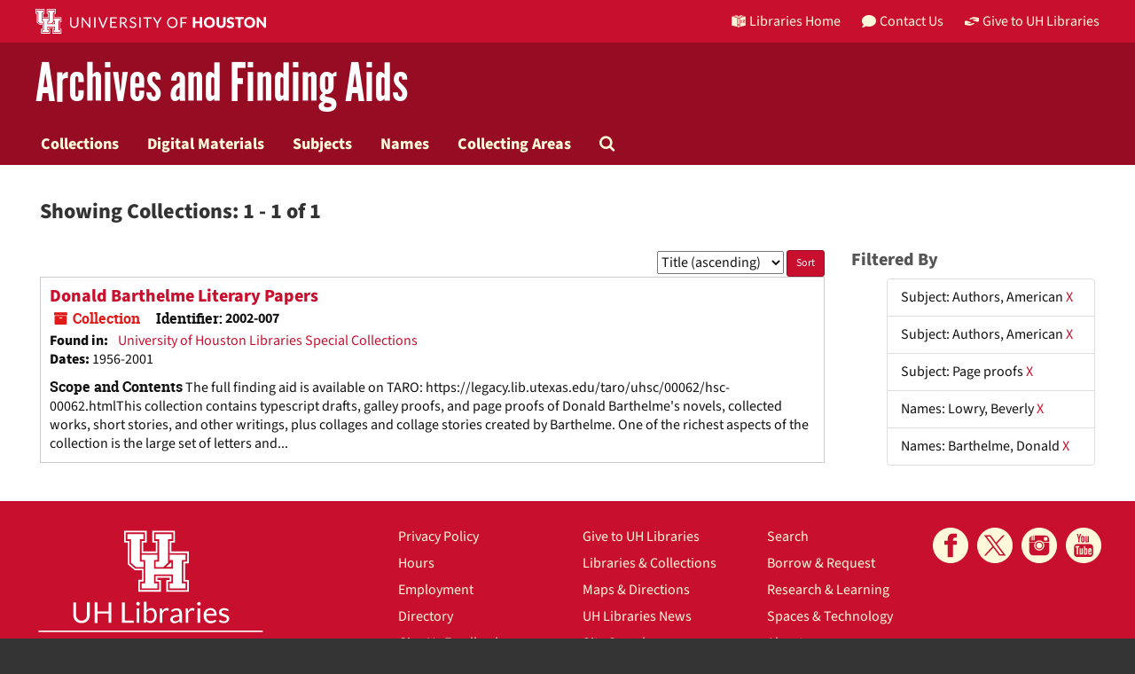

--- FILE ---
content_type: text/html;charset=utf-8
request_url: https://findingaids.lib.uh.edu/repositories/resources?q%5B%5D=%2A&op%5B%5D=&field%5B%5D=title&from_year%5B%5D=&to_year%5B%5D=&limit=resource&filter_fields%5B%5D=subjects&filter_values%5B%5D=Authors%2C+American&filter_fields%5B%5D=subjects&filter_values%5B%5D=Authors%2C+American&filter_fields%5B%5D=subjects&filter_values%5B%5D=Page+proofs&filter_fields%5B%5D=published_agents&filter_values%5B%5D=Lowry%2C+Beverly&filter_fields%5B%5D=published_agents&filter_values%5B%5D=Barthelme%2C+Donald&sort=title_sort%20asc
body_size: 9175
content:
<!DOCTYPE html>
<html lang="en">
<head>
	<meta charset="utf-8"/>
	<meta http-equiv="X-UA-Compatible" content="IE=edge"/>
	<meta name="viewport" content="width=device-width, initial-scale=1">
	<link href="/assets/favicon-e1c954b79dd780986bded229cd441c5224f77ef4904ab64ba4f8a7393facd103.ico" rel="shortcut icon" type="image/x-icon" />
	<title>Collections | University of Houston Libraries</title>
	<meta name="csrf-param" content="authenticity_token" />
<meta name="csrf-token" content="FgEZtvCPmHxqXmYknfwVM0WM7wEvR0WR5QpPfGOGFU2JxdKjLjarUBTb1itjZ58jFrln4VcftsVl9TyhzDQYdQ" />

		<meta name="referrer" content="origin-when-cross-origin" />

	<script>
	 var APP_PATH = '/';
	</script>

	<link rel="stylesheet" media="all" href="/assets/application-1b293111e48416854f73ba8c601daf7749d7a60452a59e30cc5c19e009c1da5b.css" />
	<script src="/assets/application-db0d89f9ce4b580a5d3075065af4aa2cef2420fd0b7c5a16d8d8a4475698bf99.js"></script>

	

			<!-- Begin plugin layout -->
			<link rel="shortcut icon" type="image/x-icon" href="/assets/favicon.ico" />
<link rel="stylesheet" media="all" href="/assets/stylesheets/uh-webfonts.css" />
<link rel="stylesheet" media="all" href="/assets/stylesheets/uh.css" />
<link rel="stylesheet" media="screen" href="https://apps.lib.uh.edu/uh-elements/libraries-branding.css" />

<!-- Global site tag (gtag.js) - Google Analytics -->
<script async src="https://www.googletagmanager.com/gtag/js?id=G-7K7MQY6DRF"></script>
<script>
  window.dataLayer = window.dataLayer || [];
  function gtag(){dataLayer.push(arguments);}
  gtag('js', new Date());

  gtag('config', 'G-7K7MQY6DRF');
</script>

			<!-- End plugin layout -->

<!-- HTML5 shim and Respond.js for IE8 support of HTML5 elements and media queries -->
<!-- WARNING: Respond.js doesn't work if you view the page via file:// -->
<!--[if lt IE 9]>
	<script src="https://oss.maxcdn.com/html5shiv/3.7.3/html5shiv.min.js"></script>
	<script src="https://oss.maxcdn.com/respond/1.4.2/respond.min.js"></script>
<![endif]-->
</head>

<body>
	<div class="skipnav">
  <a class="sr-only sr-only-focusable" href="#maincontent">Skip to main content</a>
        <a class="sr-only sr-only-focusable" href="#searchresults">Skip to search results</a>
</div>


	<div class="container-fluid no-pad">
		<header class="uh-header uh-header-secondary findaids">
  <nav class="global-nav">
    <div class="container">
      <div class="global-logo">
        <a href="https://www.uh.edu/" tabindex="2">
          <img
            src="https://apps.lib.uh.edu/uh-elements/uh-secondary.svg"
            alt="University of Houston logo"
            title="University of Houston"
            style="height: 28px"
        /></a>
      </div>

      <ul class="nav-tactical">
        <li id="home">
          <a
            href="https://libraries.uh.edu"
            role="button"
            title="UH Libraries Home"
          >
            <svg
              x="0px"
              y="0px"
              viewBox="0 0 476 432"
              aria-hidden="true"
              width="16"
              height="16"
            >
              <path
                class="st0"
                d="M215,334.1V348c15.3,3.5,30.5,3.3,46-0.1v-13.7C245.6,336.9,230.2,336.8,215,334.1z"
              ></path>
              <path
                class="st0"
                d="M215,366.4v48.8c3.2,3.2,5.8,5.9,8.4,7.6c3.3,2.1,6.8,3.5,14.3,3.2l0.2,0h0.2c11.6,0,16-4,23-10.8v-48.9
    C245.8,369.1,230.4,369.4,215,366.4z"
              ></path>
              <polygon
                class="st0"
                points="261,366.3 261,366.3 261,366.3 "
              ></polygon>
              <path
                class="st0"
                d="M7,362c44.7,0.2,106,16.8,190,44.5v-301C110,76.5,63.7,61.7,7,60.3V362z"
              ></path>
              <path
                class="st0"
                d="M178.7,6.2L178.7,6.2c-8.1,0.9-16.3,1.9-24.5,3.2C175,21.2,194,37.8,206,67c-24.9-22.5-44.2-39.5-75.8-53.5
    c-8.8,1.7-17.7,3.6-26.7,5.6c22.7,10.7,49,26.1,75.1,51.3C121.2,45,96.9,39.4,58.4,31C46.3,34.6,34,38.5,21.5,42.7
    c54.8,3.5,103.1,19.6,187.3,47.7l2,0.7l1.5,1.5c5.8,5.8,15.4,9.3,25.2,9.4C234.8,62.6,218.8,34.2,178.7,6.2z"
              ></path>
              <path
                class="st0"
                d="M279,105.5v301c84.3-27.7,143.4-42.5,190-44.2V60.3C412.3,61.7,366,76.5,279,105.5z M355.5,239.7
    c0.2,25.5-10.2,39.7-25.2,42.7c-15.2,3.1-25.9-6.9-26.2-32.1l-0.7-47.5l-7.6,1.5l-0.2-15.3l27.8-5.5l0.2,15.3l-8.3,1.6l0.6,46.6
    c0.2,15,5.6,21.9,14.3,20.2c8.8-1.8,14-10.1,13.9-25.2l-0.4-47.1l-8.3,1.6l-0.1-15.2l27.3-5.4l0.1,15.2l-7.5,1.5L355.5,239.7z
     M450.5,173.8l-7.7,1.5l-0.3,67.7l7.7-1.6l-0.1,14.8l-27.6,5.6l0-14.8l8.4-1.7l0.1-27.1l-31.3,6.3l0,27.1l8.4-1.7l0,14.9l-27.7,5.6
    l-0.1-14.9l7.7-1.6l-0.2-67.9l-7.8,1.5l-0.1-15.2l28.1-5.5l0,15.2l-8.5,1.7l0,26l31.4-6.3l0.1-26l-8.5,1.7l0-15.2l27.9-5.5
    L450.5,173.8z"
              ></path>
              <path
                class="st0"
                d="M215,115.5v200.3c15.5,3.1,30.7,3.3,46,0.1V115.5c-7.2,3.1-15.1,4.5-23,4.5S222.2,118.5,215,115.5z"
              ></path>
              <path
                class="st0"
                d="M417.6,31c-38.4,8.3-62.8,13.9-120.2,39.4c26.1-25.2,52.4-40.6,75.1-51.3c-9-2.1-17.8-4-26.7-5.6
    c-31.6,14-50.9,31-75.8,53.5c12-29.2,31-45.8,51.8-57.6c-8.2-1.2-16.4-2.3-24.5-3.2l0,0c-40,28-56.1,56.3-58.8,95.8
    c9.8-0.1,19.4-3.6,25.2-9.4l1.5-1.5l2-0.7c84.2-28.1,132.5-44.2,187.3-47.7C442,38.5,429.7,34.6,417.6,31z"
              ></path></svg
            >Libraries Home
          </a>
        </li>

        <li id="contact">
          <a
            href="https://libraries.uh.edu/contact"
            role="button"
            title="Contact Us"
          >
            <svg
              viewBox="0 0 512 512"
              aria-hidden="true"
              width="16"
              height="16"
            >
              <path
                d="M256 32C114.6 32 0 125.1 0 240c0 49.6 21.4 95 57 130.7C44.5 421.1 2.7 466 2.2 466.5c-2.2 2.3-2.8 5.7-1.5 8.7S4.8 480 8 480c66.3 0 116-31.8 140.6-51.4 32.7 12.3 69 19.4 107.4 19.4 141.4 0 256-93.1 256-208S397.4 32 256 32z"
              ></path></svg
            >Contact Us
          </a>
        </li>

        <li id="accounts">
          <a
            href="https://libraries.uh.edu/my-accounts"
            role="button"
            title="My Accounts"
          >
            <svg
              viewBox="0 0 496 512"
              aria-hidden="true"
              width="16"
              height="16"
            >
              <path
                d="M248 8C111 8 0 119 0 256s111 248 248 248 248-111 248-248S385 8 248 8zm0 96c48.6 0 88 39.4 88 88s-39.4 88-88 88-88-39.4-88-88 39.4-88 88-88zm0 344c-58.7 0-111.3-26.6-146.5-68.2 18.8-35.4 55.6-59.8 98.5-59.8 2.4 0 4.8.4 7.1 1.1 13 4.2 26.6 6.9 40.9 6.9 14.3 0 28-2.7 40.9-6.9 2.3-.7 4.7-1.1 7.1-1.1 42.9 0 79.7 24.4 98.5 59.8C359.3 421.4 306.7 448 248 448z"
              ></path></svg
            >My Accounts
          </a>
        </li>

        <li id="giving">
          <a
            href="https://libraries.uh.edu/giving"
            role="button"
            title="Give to UH Libraries"
          >
            <svg viewBox="0 0 24 24" aria-hidden="true" width="16" height="16">
              <path
                d="M19.33,12.44l0.88,0.3c0.33,0.08,0.71,0.13,1.1,0.09l0.53-0.11c0,0,0,0,0,0l0,0L24,12.26V6.05l-6.49-1.08 c-1.8-0.29-3-0.14-3.72,0.06c-0.26,0.11-0.57,0.24-0.9,0.38h0l0,0c-1.58,0.67-3.7,1.55-4.37,1.83C8.1,7.47,7.89,7.97,8.06,8.44 c0.18,0.52,0.75,0.8,1.27,0.61c0.01,0,0.01,0,0.01,0l3.14-0.94c0.37-0.1,0.72-0.2,1.03-0.28l0.2-0.05c0.76-0.2,0.99-0.24,1.83-0.07 c0.59,0.12,3.12,0.81,3.28,0.85c0.28,0.07,0.45,0.36,0.38,0.64c-0.07,0.28-0.36,0.45-0.64,0.38c-0.04-0.01-2.67-0.67-3.24-0.78 c-0.33-0.07-0.51-0.09-0.69-0.08c-0.37,0.1-0.67,0.39-0.77,0.76c-0.17,0.58,0.17,1.2,0.75,1.36c0.04,0.01,0.08,0.03,0.12,0.05 L19.33,12.44L19.33,12.44L19.33,12.44z"
              ></path>
              <path
                d="M4.67,11.56l-0.88-0.3c-0.33-0.08-0.72-0.13-1.1-0.09l-0.53,0.11l0,0l0,0L0,11.74v6.21l6.49,1.07 c1.8,0.29,3,0.14,3.72-0.06c0.26-0.11,0.57-0.24,0.9-0.38v0v0c1.58-0.67,3.7-1.55,4.37-1.83c0.42-0.23,0.63-0.73,0.47-1.2 c-0.18-0.52-0.75-0.8-1.27-0.61c-0.01,0-0.01,0-0.01,0l-3.14,0.94c-0.37,0.11-0.72,0.2-1.03,0.28l-0.2,0.05 c-0.76,0.2-0.99,0.24-1.83,0.07c-0.6-0.12-3.12-0.81-3.28-0.85C4.9,15.37,4.73,15.08,4.8,14.8c0.07-0.28,0.36-0.45,0.64-0.38 c0.04,0.01,2.67,0.67,3.24,0.78c0.33,0.07,0.51,0.09,0.69,0.08c0.37-0.1,0.67-0.39,0.77-0.76c0.17-0.58-0.17-1.2-0.75-1.36 c-0.04-0.01-0.08-0.03-0.12-0.05L4.67,11.56L4.67,11.56L4.67,11.56z"
              ></path></svg
            >Give to UH Libraries
          </a>
        </li>
      </ul>
    </div>
  </nav>

  <div class="site-name">
    <div class="container">
      <h1>
        <a title="University of Libraries Finding Aids" href="/">Archives and Finding Aids</a>
      </h1>
    </div>
  </div>
</header>
		<section id="navigation">
  <nav class="navbar navbar-default" aria-label="top-level navigation">
    <div class="container-fluid navbar-header top-bar">
      <button type="button" class="navbar-toggle collapsed" data-toggle="collapse" data-target="#collapsemenu"
              aria-expanded="false">
        <div class="navbar-toggle-hamburger">
          <span class="sr-only">Toggle navigation</span>
          <span class="icon-bar"></span>
          <span class="icon-bar"></span>
          <span class="icon-bar"></span>
        </div>
        <p class="navbar-text visible-xs-inline-block">MENU</p>
      </button>
      <div class="collapse navbar-collapse" id="collapsemenu">
        <ul class="nav nav navbar-nav">
            <li><a href="/repositories/resources">Collections</a></li>
            <li><a href="/objects?limit=digital_object">Digital Materials</a></li>
            <li><a href="/subjects">Subjects</a></li>
            <li><a href="/agents">Names</a></li>
            <li><a href="/classifications">Collecting Areas</a></li>
            <li><a href="/search?reset=true" title="Search The Archives">
                <span class="fa fa-search" aria-hidden="true"></span>
                <span class="sr-only">Search The Archives</span>
              </a>
            </li>
        </ul>
      </div>
    </div>
  </nav>
</section>

	</div>

	<section id="content" class="container-fluid">
		<a name="maincontent" id="maincontent"></a>
		
		<div class="row">
  <div class="col-sm-12">
     



  <h2>Showing Collections: 1 - 1 of 1</h2>
  </div>
</div>

<div class="row">
  <div class="col-sm-9">
    <a name="main" title="Main Content"></a>
    <div class="row"><div class="col-sm-8">
    
    </div>
    


<div class="col-sm-4 text-right sorter">
 <form class="form-horizontal" action="/repositories/resources?q[]=%2A&amp;op[]=&amp;field[]=title&amp;from_year[]=&amp;to_year[]=&amp;limit=resource" accept-charset="UTF-8" method="get"><input name="utf8" type="hidden" value="&#x2713;" />
     <input type="hidden" name="q[]" id="q_0" value="*" />
  <input type="hidden" name="op[]" id="op_0" value="" />
  <input type="hidden" name="field[]" id="field_0" value="title" />
  <input type="hidden" name="from_year[]" id="from_year_0" value="" />
  <input type="hidden" name="to_year[]" id="to_year_0" value="" />
  <input type="hidden" name="limit" id="limit" value="resource" />
  <input type="hidden" name="filter_fields[]" id="filter_fields_0" value="subjects" />
  <input type="hidden" name="filter_fields[]" id="filter_fields_1" value="subjects" />
  <input type="hidden" name="filter_fields[]" id="filter_fields_2" value="subjects" />
  <input type="hidden" name="filter_fields[]" id="filter_fields_3" value="published_agents" />
  <input type="hidden" name="filter_fields[]" id="filter_fields_4" value="published_agents" />
  <input type="hidden" name="filter_values[]" id="filter_values_0" value="Authors, American" />
  <input type="hidden" name="filter_values[]" id="filter_values_1" value="Authors, American" />
  <input type="hidden" name="filter_values[]" id="filter_values_2" value="Page proofs" />
  <input type="hidden" name="filter_values[]" id="filter_values_3" value="Lowry, Beverly" />
  <input type="hidden" name="filter_values[]" id="filter_values_4" value="Barthelme, Donald" />
  <input type="hidden" name="action" id="action" value="index" />

   <label class="sr-only" for="sort">Sort by:</label>
   <select name="sort" id="sort"><option value="">Relevance</option>
<option selected="selected" value="title_sort asc">Title (ascending)</option>
<option value="title_sort desc">Title (descending)</option>
<option value="year_sort asc">Year (ascending)</option>
<option value="year_sort desc">Year (descending)</option></select>
   <input type="submit" name="commit" value="Sort" class="btn btn-primary btn-sm" data-disable-with="Sort" />
</form></div>


</div>
    <div class="row search-results"><div class="col-sm-12">

    <a name="searchresults" id="searchresults"></a>

         <div class="recordrow" style="clear:both" data-uri="/repositories/2/resources/287">
     

<h3>
    <a class="record-title" href="/repositories/2/resources/287">
      Donald Barthelme Literary Papers
    </a>
</h3>


<div class="badge-and-identifier">
  <div class="record-type-badge resource">
    <i class="fa fa-archive"></i>&#160;Collection 
  </div>
    <div class="identifier">
      <span class="id-label">Identifier:</span>&#160;<span class="component">2002-007</span>
    </div>
</div>

     <div class="recordsummary" style="clear:both">

       <div class="result_context">
         <strong>Found in: </strong>
         <span class="repo_name">
           <a href="/repositories/2">University of Houston Libraries Special Collections</a>
         </span>
 
       </div>
 

      <div class="dates">

          <strong><span class="translation_missing" title="translation missing: en.dates">Dates</span>: </strong>
        1956-2001
      </div>

    
        <div class="abstract single_note"><strong><span class='inline-label'>Scope and Contents</span></strong>
           The full finding aid is available on TARO: https://legacy.lib.utexas.edu/taro/uhsc/00062/hsc-00062.htmlThis collection contains typescript drafts, galley proofs, and page proofs of Donald Barthelme&#39;s novels, collected works, short stories, and other writings, plus collages and collage stories created by Barthelme. One of the richest aspects of the collection is the large set of letters and...
        </div>



   </div>

   </div>

    </div></div>
    <div class="row"><div class="col-sm-9">
    
    </div></div>
  </div>
  <div class="col-sm-3">
    <a name="filter" title="Filter Results"></a>
    
<div class="filters">
    <h3>Filtered By </h3>
       <ul>
		  <li class="list-group-item"><span class="filter">Subject: Authors, American
			  <a href="/repositories/resources?q[]=%2A&amp;op[]=&amp;field[]=title&amp;from_year[]=&amp;to_year[]=&amp;limit=resource&amp;filter_fields[]=subjects&amp;filter_values[]=Authors%2C+American&amp;filter_fields[]=subjects&amp;filter_values[]=Page+proofs&amp;filter_fields[]=published_agents&amp;filter_values[]=Lowry%2C+Beverly&amp;filter_fields[]=published_agents&amp;filter_values[]=Barthelme%2C+Donald&amp;sort=title_sort asc"
					title="Remove this filter " class="delete_filter">X</a>
		  </li>
		  <li class="list-group-item"><span class="filter">Subject: Authors, American
			  <a href="/repositories/resources?q[]=%2A&amp;op[]=&amp;field[]=title&amp;from_year[]=&amp;to_year[]=&amp;limit=resource&amp;filter_fields[]=subjects&amp;filter_values[]=Authors%2C+American&amp;filter_fields[]=subjects&amp;filter_values[]=Page+proofs&amp;filter_fields[]=published_agents&amp;filter_values[]=Lowry%2C+Beverly&amp;filter_fields[]=published_agents&amp;filter_values[]=Barthelme%2C+Donald&amp;sort=title_sort asc"
					title="Remove this filter " class="delete_filter">X</a>
		  </li>
		  <li class="list-group-item"><span class="filter">Subject: Page proofs
			  <a href="/repositories/resources?q[]=%2A&amp;op[]=&amp;field[]=title&amp;from_year[]=&amp;to_year[]=&amp;limit=resource&amp;filter_fields[]=subjects&amp;filter_values[]=Authors%2C+American&amp;filter_fields[]=subjects&amp;filter_values[]=Authors%2C+American&amp;filter_fields[]=published_agents&amp;filter_values[]=Lowry%2C+Beverly&amp;filter_fields[]=published_agents&amp;filter_values[]=Barthelme%2C+Donald&amp;sort=title_sort asc"
					title="Remove this filter " class="delete_filter">X</a>
		  </li>
		  <li class="list-group-item"><span class="filter">Names: Lowry, Beverly
			  <a href="/repositories/resources?q[]=%2A&amp;op[]=&amp;field[]=title&amp;from_year[]=&amp;to_year[]=&amp;limit=resource&amp;filter_fields[]=subjects&amp;filter_values[]=Authors%2C+American&amp;filter_fields[]=subjects&amp;filter_values[]=Authors%2C+American&amp;filter_fields[]=subjects&amp;filter_values[]=Page+proofs&amp;filter_fields[]=published_agents&amp;filter_values[]=Barthelme%2C+Donald&amp;sort=title_sort asc"
					title="Remove this filter " class="delete_filter">X</a>
		  </li>
		  <li class="list-group-item"><span class="filter">Names: Barthelme, Donald
			  <a href="/repositories/resources?q[]=%2A&amp;op[]=&amp;field[]=title&amp;from_year[]=&amp;to_year[]=&amp;limit=resource&amp;filter_fields[]=subjects&amp;filter_values[]=Authors%2C+American&amp;filter_fields[]=subjects&amp;filter_values[]=Authors%2C+American&amp;filter_fields[]=subjects&amp;filter_values[]=Page+proofs&amp;filter_fields[]=published_agents&amp;filter_values[]=Lowry%2C+Beverly&amp;sort=title_sort asc"
					title="Remove this filter " class="delete_filter">X</a>
		  </li>
 </ul>
</div>



  </div>

</div>

	</section>

	<script  type="text/javascript" >
		$(".upper-record-details .note-content").each(function(index, element){$(this).readmore(450)});
	</script>

	<footer class="uh-footer uh-footer-main">
  <nav class="site-footer">
    <div class="container">
      <div class="contact-block">
        <div class="footer-logo">
          <a
            href="https://libraries.uh.edu/"
            title="University of Houston Libraries"
            ><img
              src="https://apps.lib.uh.edu/uh-elements/UHL-primary-logo.svg"
              alt="University of Houston Libraries logo"
          /></a>
        </div>
        <!--footer-logo-->

        <div class="contact-info">
          <a
            href="https://www.google.com/maps/place/M.D.+Anderson+Library"
            title="Mailing Address"
          >
            4333 University Drive<br />
            Houston, TX 77204-2000</a
          ><br />
          <a href="tel:1-713-743-1050" title="Phone Number">(713) 743-1050</a>
        </div>
        <!--contact-info-->
      </div>
      <!--contact-block-->

      <div class="footer-links">
        <ul class="footer-links-list">
          <li>
            <a
              href="https://libraries.uh.edu/policies/privacy"
              title="Privacy Policy"
              >Privacy Policy</a
            >
          </li>
          <li>
            <a href="https://libraries.uh.edu/hours/" title="Hours">Hours</a>
          </li>
          <li>
            <a
              href="https://libraries.uh.edu/about/employment"
              title="Employment"
              >Employment</a
            >
          </li>
          <li>
            <a href="https://apps.lib.uh.edu/staff/" title="Directory"
              >Directory</a
            >
          </li>
          <li>
            <a
              href="https://libraries.uh.edu/contact/feedback"
              title="Give Us Feedback"
              >Give Us Feedback</a
            >
          </li>
          <li>
            <a href="https://libraries.uh.edu/contact" title="Contact Us"
              >Contact Us</a
            >
          </li>

          <li>
            <a
              href="https://libraries.uh.edu/giving"
              title="Give to UH Libraries"
              >Give to UH Libraries</a
            >
          </li>
          <li>
            <a
              href="https://libraries.uh.edu/locations"
              title="Libraries & Collections"
              >Libraries &amp; Collections</a
            >
          </li>
          <li>
            <a
              href="https://libraries.uh.edu/about/maps-directions/"
              title="Maps & Directions"
              >Maps &amp; Directions</a
            >
          </li>
          <li>
            <a href="https://libraries.uh.edu/news" title="Give to UH Libraries"
              >UH Libraries News</a
            >
          </li>
          <li>
            <a
              href="https://libraries.uh.edu/find/site-search"
              title="Site Search"
              >Site Search</a
            >
          </li>
          <li>
            <a href="https://libraries.uh.edu/about/site-map" title="Site Map"
              >Site Map</a
            >
          </li>

          <li>
            <a href="https://libraries.uh.edu/find" title="Search">Search</a>
          </li>
          <li>
            <a href="https://libraries.uh.edu/borrow" title="Borrow & Request"
              >Borrow &amp; Request</a
            >
          </li>
          <li>
            <a
              href="https://libraries.uh.edu/research"
              title="Research & Learning"
              >Research &amp; Learning</a
            >
          </li>
          <li>
            <a
              href="https://libraries.uh.edu/spaces-tech"
              title="Spaces & Technology"
              >Spaces &amp; Technology</a
            >
          </li>
          <li>
            <a href="https://libraries.uh.edu/about" title="About">About</a>
          </li>
          <li>
            <a href="https://findingaids.lib.uh.edu/staff/">Staff Interface</a>
          </li>
        </ul>

        <ul class="social-media-list">
          <li>
            <a href="https://www.facebook.com/uhlibraries" title="facebook">
              <svg viewBox="0 0 100 100" role="img" aria-label="facebook logo">
                <title>facebook</title>
                <path
                  d="M50 0C22.4 0 0 22.4 0 50c0 27.6 22.4 50 50 50s50-22.4 50-50C100 22.4 77.6 0 50 0zM57 36.9c3.5 0 7.2-0.1 10.7 0.1 -0.1 3.7 0 7.6-0.1 11.3 -3.5 0-7.1 0-10.6 0 0 11.7 0 23.3 0 35 -5 0-10 0-15 0 0-11.6 0-23.3 0-34.9 -3.1-0.1-6.4 0-9.6-0.1 0-3.8 0-7.6 0-11.4 3.2 0 6.4 0 9.5 0 0.1-3 0-5.7 0.2-8.1 0.2-2.4 1-4.4 2.1-6.1 2.2-3.2 5.8-5.8 10.7-6 4-0.2 8.5 0.1 12.8 0.1 0 3.8 0.1 7.7-0.1 11.4 -2.1 0.1-4.3-0.2-6.1 0 -1.9 0.2-3.3 1.3-3.9 2.7C56.7 32.5 57 34.6 57 36.9z"
                /></svg
            ></a>
          </li>

          <li>
            <a aria-label="X" href="https://x.com/UHoustonLib" rel="noopener" target="_blank" title="X">
              <svg role="img" aria-label="X logo" viewBox="0 0 100 100">
                <title>X</title>
                <path 
                  d="m50,0C22.39,0,0,22.38,0,49.99s22.39,50.01,50,50.01,50-22.38,50-49.99S77.62,0,50,0Zm12.54,78.97l-17.02-22.75-21.06,22.75h-5.41l24.05-25.98-23.9-31.95h18.42l15.67,20.95,19.41-20.95h5.41l-22.39,24.18,25.24,33.75h-18.42Z"
                />
                <polygon points="27.17 25.01 64.53 74.98 72.99 74.98 35.62 25.01 27.17 25.01" />
              </svg>
            </a>
          </li>

          <li>
            <a href="https://www.instagram.com/uhoustonlib/" title="instagram"
              ><svg
                viewBox="0 0 100 100"
                role="img"
                aria-label="instagram logo"
              >
                <title>Instagram</title>
                <path
                  d="M50.1 58.4c4.1 0 7.8-3.4 8-7.6 0.3-5.6-4.5-9.1-9.3-8.5 -3.5 0.5-6.1 2.9-6.8 6.4C40.9 54.2 45.6 58.4 50.1 58.4z"
                />
                <path
                  d="M71.3 26.6h-6.3c-0.9 0-1.6 0.7-1.6 1.6V34.5c0 0.9 0.7 1.6 1.6 1.6h6.3c0.9 0 1.6-0.7 1.6-1.6v-6.3C73 27.3 72.2 26.6 71.3 26.6z"
                />
                <path
                  d="M50 0C22.4 0 0 22.4 0 50s22.4 50 50 50 50-22.4 50-50S77.6 0 50 0zM78.1 65.2c0 3.8-0.7 6.7-2.7 9 -1.8 2-4.2 3.7-7.6 4 -5.6 0.4-11.6 0-17.6 0 -5.7 0-11.8 0.4-17.6 0 -5.7-0.4-10.1-4.6-10.5-10.5 -0.6-7.8 0.4-17 0-25.4 0-0.2 0.1-0.4 0.3-0.4 5.3 0 10.5 0 15.8 0 0.5 0.3-0.4 1-0.7 1.5 -1.1 2-1.9 5-1.6 8.3 0.5 6.6 6.1 12.3 13.2 12.8 5.2 0.4 9.4-2.1 12-5.3 2.4-2.9 4.4-8 2.6-13.4 -0.2-0.7-0.6-1.4-1-2 -0.3-0.6-0.8-1.2-0.8-1.9 5.4 0 10.7 0 16.1 0C78.2 50.1 78.1 57.6 78.1 65.2zM39 50.5c-0.1-3.6 1.6-6.5 3.3-8.2 1.7-1.7 3.8-2.8 7.1-3 6.1-0.4 11.1 3.9 11.7 9.5 0.6 6.2-3.7 11.7-9.3 12.4 -1 0.1-2.4 0.1-3.4 0C43.5 60.7 39.1 56.2 39 50.5zM78.1 40.3c-4.5 0-8.6 0-13.2 0 -1.4 0-3.1 0.3-4.4 0 -0.8-0.2-1.2-1-1.9-1.5 -2.2-1.6-5.6-3-9.8-2.7 -3.1 0.2-5.2 1.4-7.2 2.9 -0.5 0.4-1.3 1.2-1.9 1.4 -1.2 0.3-3 0-4.5 0 -4.3 0-8.5 0-13.1 0 0.2-3.3-0.4-6.5 0.1-9.3 0.6-3.3 2.6-5.6 4.6-7 0 3.9 0 11.7 0 11.7l2.2 0c0 0-0.2-9 0.1-13.1 0.3-0.3 1.1-0.2 1.4-0.5 0.3 4.2 0.3 13.6 0.3 13.6l2.2 0c0 0 0-9 0-13.5 0-0.2 0-0.4 0.1-0.4 0.5 0 0.9 0 1.4 0 0 4.6 0 13.9 0 13.9l2.3 0c0 0 0-9.3 0-13.9 9.4 0.5 21.5-0.6 30.7 0 3.6 0.2 6.6 2 8.3 4.2C78.3 29.3 78.2 34 78.1 40.3z"
                /></svg
            ></a>
          </li>

          <li>
            <a href="https://www.youtube.com/user/uhlibraries" title="youtube"
              ><svg viewBox="0 0 100 100" role="img" aria-label="youtube logo">
                <title>Youtube</title>
                <path
                  d="M38.4 55.5c0-1.2 0-2.5 0-3.8 -3.8 0-7.6 0-11.3 0 -0.1 0 0 0.1 0 0.1 0 1.2 0 2.4 0 3.6 1.3 0 2.7-0.1 3.8 0 0 6.8 0 13.7 0 20.5 1.2 0 2.5 0 3.7 0 0-6.8-0.1-13.8 0-20.6C35.9 55.5 37.1 55.5 38.4 55.5z"
                />
                <path
                  d="M44.5 69.7c0 0.6 0.1 1.3 0 1.7 -0.1 0.5-1.4 1.5-2.1 1.4 -1-0.1-0.7-2.1-0.7-3.2 0-4 0-7.8 0-11.7 -1.1 0-2.2 0-3.2 0 -0.1 0 0 0.1 0 0.1 0 3.9 0 9 0 13.3 0 1.6-0.1 3.1 0.5 3.9 1.2 1.8 4 0.3 4.9-0.6 0.2-0.2 0.4-0.5 0.7-0.6 0 0.6 0 1.3 0 1.9 1.1 0 2.2 0 3.3 0 0-6 0-12 0-18 -1.1 0-2.2 0-3.3 0C44.5 61.7 44.5 66 44.5 69.7z"
                />
                <path
                  d="M46.4 35.6c0 0.8-0.1 2.2 0.2 2.7 0.6 0.9 2.2 0.5 2.5-0.3 0.3-0.7 0.1-1.9 0.1-2.7 0-2.2 0-3.5 0-5.6 0-1 0.2-2.2-0.1-2.7 -0.3-0.6-1.1-0.7-1.6-0.6 -1.4 0.2-1.1 2-1.1 3.5C46.4 31.4 46.4 34 46.4 35.6z"
                />
                <path
                  d="M50 0C22.4 0 0 22.4 0 50c0 27.6 22.4 50 50 50s50-22.4 50-50C100 22.4 77.6 0 50 0zM55.4 32.9c0-3.3 0-6.4 0-9.2 1-0.1 2.3-0.1 3.3 0 0 2.2 0 4.5 0 6.9 0 2.4-0.2 4.9 0 7 0.2 1.2 1.1 1.1 1.9 0.5 0.3-0.2 0.8-0.6 0.9-0.9 0.1-0.4 0-1.2 0-1.7 0-3.7 0-8.1 0-11.7 1-0.1 2.3-0.1 3.3 0 0 5.9 0 11.8 0 17.7 -1 0.1-2.3 0.1-3.3 0 0-0.6 0-1.2 0-1.8 -0.8 0.9-3.4 3.2-5.2 1.7C54.9 40.1 55.4 35.5 55.4 32.9zM47.2 23.2c2.4-0.2 4 0.7 4.8 2.1 0.9 1.5 0.6 4.9 0.6 7.1 0 2.2 0.2 5.7-0.5 7.2 -1.1 2.1-4.6 3.1-6.9 1.6 -1.2-0.7-2-2.1-2.1-3.6 -0.1-1.6 0-3.5 0-5.3 0-2.7-0.3-5.4 0.5-6.9C44.2 24.3 45.4 23.4 47.2 23.2zM30.7 17.4c1.1-0.1 2.5 0 3.7 0 0.8 2.8 1.5 5.7 2.2 8.5 0.1 0.4 0.1 0.8 0.4 1.1 0.3-0.3 0.3-0.8 0.4-1.1 0.7-2.8 1.4-5.8 2.1-8.5 1.2 0 2.4 0 3.7 0 -1.1 4-2.5 8.2-3.7 12.3 -0.2 0.6-0.5 1.2-0.5 1.8 -0.1 0.8 0 1.7 0 2.5 0 2.6 0 5 0 7.5 -1.2 0-2.5 0.1-3.7 0 0-1.6 0-3.2 0-4.7 0-1.6 0.2-3.2 0-4.7 -0.1-0.6-0.4-1.2-0.5-1.8 -1.3-4.3-2.6-8.7-3.9-12.8C30.7 17.4 30.7 17.4 30.7 17.4zM77 73.9c0 4.9-3.9 8.8-8.8 8.8H31.7c-4.9 0-8.8-3.9-8.8-8.8V55c0-4.9 3.9-8.8 8.8-8.8h36.5c4.9 0 8.8 3.9 8.8 8.8V73.9z"
                />
                <path
                  d="M60.5 67.4c0-2.1 0.1-4.2 0-5.6 -0.1-1.5-0.5-2.8-1.3-3.4 -1.1-0.9-2.8-0.7-3.8 0 -0.4 0.3-0.7 0.7-1.1 0.9 0-2.5 0-5.1 0-7.6 -1.1 0-2.2 0-3.3 0 -0.1 0 0 0.1 0 0.1 0 8.1 0 16.1 0 24.2 1.1 0 2.2 0 3.3 0 0-0.4 0-0.9 0-1.3 0.9 1.1 2.9 2 4.6 1.2 0.9-0.5 1.5-1.6 1.6-2.9C60.6 71.4 60.5 69.4 60.5 67.4zM56.6 73.4c-0.8 0.5-1.7-0.2-2.2-0.7 0-2.4 0-5.5 0-8.2 0-0.9-0.2-2.1 0-2.7 0.2-0.6 1.3-1.1 2.1-0.6 1.1 0.6 0.6 4.4 0.6 6.1 0 1.1 0 2.2 0 3.4C57.1 71.7 57.2 73 56.6 73.4z"
                />
                <path
                  d="M72.7 69.4c-1.1 0-2.3 0-3.4 0 -0.1 1.3 0.3 3.2-0.5 3.8 -0.3 0.2-1 0.4-1.6 0.1 -1.4-0.6-0.5-3.9-0.8-5.7 2.1 0 4.2 0 6.3 0 -0.1-2.5 0.2-4.9-0.2-6.9 -0.5-2-2.2-3.3-4.8-3.2 -2.4 0.1-4.3 1.8-4.6 3.9 -0.3 2.1-0.1 5.3-0.1 8.1 0 3 0.3 5 2 6.2 1.4 1 4 1.1 5.7 0.1C72.4 74.8 72.8 72.6 72.7 69.4zM66.7 61.4c0.4-0.6 1.5-0.6 2.1-0.2 0.8 0.6 0.5 2.2 0.6 3.4 -1 0-2 0-2.9 0C66.4 63.4 66.2 62.1 66.7 61.4z"
                /></svg
            ></a>
          </li>
        </ul>
      </div>
      <!--footer-links-->

      <div class="clear-it"></div>
    </div>
    <!--container-->
  </nav>

  <div class="global-footer">
    <div class="container">
      <a
        href="http://www.uh.edu"
        class="copyright"
        title="University of Houston"
        >&copy;2026 University of Houston. All rights reserved.</a
      >
      <ul class="nav-required">
        <li class="nav-item-highlighted">
          <a href="https://libraries.uh.edu/contact/feedback"
            >Report a problem with this page</a
          >
        </li>
        <li>
          <a href="https://www.texas.gov/" rel="noopener" target="_blank"
            >Texas.gov</a
          >
        </li>
        <li>
          <a
            href="https://gov.texas.gov/organization/hsgd"
            rel="noopener"
            target="_blank"
            >Texas Homeland Security</a
          >
        </li>
        <li>
          <a
            href="https://www.tsl.texas.gov/trail/index.html"
            rel="noopener"
            target="_blank"
            >TRAIL</a
          >
        </li>
        <li>
          <a
            href="https://sao.fraud.texas.gov/ReportFraud/"
            rel="noopener"
            target="_blank"
            >Fraud Reporting</a
          >
        </li>
        <li>
          <a
            href="https://www.uhsystem.edu/fraud-non-compliance/"
            rel="noopener"
            target="_blank"
            >Fraud & Non-Compliance Hotline</a
          >
        </li>
        <li>
          <a
            href="https://www.sos.state.tx.us/linkpolicy.shtml"
            rel="noopener"
            target="_blank"
            >Linking Notice</a
          >
        </li>
        <li>
          <a
            href="http://uhsystem.edu/privacy-notice/"
            rel="noopener"
            target="_blank"
            >Privacy Notice</a
          >
        </li>
        <li>
          <a
            href="https://uhsystem.edu/legal-affairs/general-counsel/public-information-act/"
            rel="noopener"
            target="_blank"
            >Open Records/Public Information Act</a
          >
        </li>
        <li>
          <a href="https://apps.highered.texas.gov/resumes/"
            >Institutional Résumé</a
          >
        </li>
        <li>
          <a href="https://www.uh.edu/office-of-finance/required-reports/"
            >Required Reports</a
          >
        </li>
        <li>
          <a href="https://www.uh.edu/equal-opportunity/eir-accessibility/"
            >Electronic & Information Resources Accessibility</a
          >
        </li>
        <li>
          <a href="https://www.uh.edu/sexual-misconduct-reporting-form/"
            >Discrimination and Sexual Misconduct Reporting and Awareness</a
          >
        </li>
        <li><a href="https://www.uh.edu/policies/">University Policies</a></li>
      </ul>
    </div>
  </div>
  <!--global-footer-->
</footer>


<script defer src="https://static.cloudflareinsights.com/beacon.min.js/vcd15cbe7772f49c399c6a5babf22c1241717689176015" integrity="sha512-ZpsOmlRQV6y907TI0dKBHq9Md29nnaEIPlkf84rnaERnq6zvWvPUqr2ft8M1aS28oN72PdrCzSjY4U6VaAw1EQ==" data-cf-beacon='{"rayId":"9c628eae9aabee28","version":"2025.9.1","serverTiming":{"name":{"cfExtPri":true,"cfEdge":true,"cfOrigin":true,"cfL4":true,"cfSpeedBrain":true,"cfCacheStatus":true}},"token":"737c2ecfcac941d78baf1e71bbed43b8","b":1}' crossorigin="anonymous"></script>
</body>
</html>


--- FILE ---
content_type: text/css
request_url: https://findingaids.lib.uh.edu/assets/stylesheets/uh.css
body_size: 2783
content:
:root {
  --font-mil: "Milo", sans-serif;
  --font-awesome: "FontAwesome";
  --font-league-gathic: "League Gothic", sans-serif;
  --font-source-sans-3: "Source Sans 3", sans-serif;

  --red: #c8102e;
  --brick: #960c22;
  --cream: #fff9d9;
  --gold: #f6be00;
  --white: #fff;
  --chocolate: #640817;
  --dark: #333;
  --slate: #54585a;
  --slate-dark: #555555;
  --teal: #00b388;
  --green: #00866c;
}

html {
  background: #333;
  background: var(--dark);
  font-family: 'Source Sans 3', sans-serif;
}

a {
  color: #c8102e;
  color: var(--red);
}

a:hover,
a:focus {
  color: #960c22;
  color: var(--brick);
  text-decoration: none;
}



h1 {
  color: #333;
  color: var(--dark);
}

h2 {
  color: #333;
  color: var(--dark);
  font-family: 'Source Sans 3', sans-serif;
}

h3 {
  color: #555555;
  color: var(--slate-dark);
  font-family: 'Source Sans 3', sans-serif;
}

h4,
h5 {
  color: #555555;
  color: var(--slate-dark);
  font-family: 'Source Sans 3', sans-serif;
}

.breadcrumb * a {
  color: #c8102e;
  color: var(--red);
}

.container-fluid {
  width: auto !important;
}

/* BUTTONS */
.btn-primary,
.btn-primary:focus,
.btn-primary.focus {
  background-color: #c8102e;
  background-color: var(--red);
  border-color: #960c22;
  border-color: var(--brick);
}

.btn-primary:hover,
.btn-primary:active,
.btn-primary:active:focus,
.btn-primary.active:hover,
.btn-primary.active:focus,
.btn-primary.active.focus {
  background-color: #960c22;
  background-color: var(--brick);
  border-color: #640817;
  border-color: var(--chocolate);
}

.acc_button {
  margin-bottom: 5px;
}

/* PILLS */
.tabbing.nav-pills>li:first-child a {
  border-top-left-radius: 0;
  border-bottom-left-radius: 0;
}

.tabbing.nav-pills>li:last-child a {
  border-top-right-radius: 0;
  border-bottom-right-radius: 0;
}

.tabbing.nav-pills>li {
  margin-right: 10px;
}

.tabbing.nav-pills>li>a {
  background-color: #00b388;
  background-color: var(--teal);
  margin-right: 10px;
}

.tabbing.nav-pills>li>a.active {
  background-color: #00866c;
  background-color: var(--green);
}

/* PAGE ACTION BUTTONS */
.page_action {
  color: #333;
  color: var(--dark);
}

.page_action:hover {
  color: #00b388;
  color: var(--teal);
  border-color: #00866c;
  border-color: var(--green);
}

/* PAGINATION */

.pagination>li>a:hover,
.pagination>li>span:hover,
.pagination>li>span:focus {
  color: #00866c;
  color: var(--green);
}

.pagination>li>a,
.pagination>li>span {
  color: #555555;
  color: var(--slate-dark);
}

.pagination>.active>a,
.pagination>.active>a:hover,
.pagination>.active>a:focus,
.pagination>.active>span,
.pagination>.active>span:hover,
.pagination>.active>span:focus {
  background-color: #00b388;
  background-color: var(--teal);
  border-color: #00866c;
  border-color: var(--green);
}

/* SIDEBAR */
.largetree-container {
  background-color: #fff;
  background-color: var(--white);
}

.largetree-container tr.current {
  outline: #c8102e;
  outline: var(--red);
}

.largetree-container tr.current td {
  background-color: #c8102e;
  background-color: var(--red);
  color: #fff;
  color: var(--white);
  border: none;
}

.largetree-container tr.current td a {
  color: #fff;
  color: var(--white);
}

.largetree-container tr.current .indentor {
  background-color: #c8102e;
  background-color: var(--red);
}

.largetree-container .indentor {
  background-color: #fff;
  background-color: var(--white);
  background-image: none;
}

.largetree-container table.root tbody tr:nth-of-type(odd) {
  background-color: #fff;
  background-color: var(--white);
}

.more-facets .btn {
  color: #00b388;
  color: var(--teal);
}

/* HEADER */
.uhl-header {
  margin: 0 auto;
  padding: 0;
  height: auto;
  position: relative;
  width: 100%;
  max-width: 1920px;
  background-color: #c8102e;
  background-color: var(--red);
  display: flex;
}

.uhl-header .content {
  max-width: 100%;
  width: 100%;
}

.uhl-header .header-links {
  width: 100%;
  position: relative;
  flex-direction: row;
  flex-grow: 1;
}

.uhl-header .header-links .content {
  width: 100%;
  max-width: 14400px;
  padding: 0 2.5rem;
  text-align: right;
}

.uhl-header .header-links .content .uhlib-logo {
  background: transparent;
  height: 48px;
  position: relative;
  width: auto;
  transition: height 0.25s;
  float: left;
}

.uhl-header .header-links .content .uhlib-logo img {
  height: 100%;
  padding: 10px 0;
}

.uhlib-links {
  display: flex;
  flex-direction: row;
  flex-shrink: 0;
  margin-left: auto;
  justify-content: flex-end;
  height: 48px;
}

.uhlib-links ul {
  margin-top: 9px;
  margin-bottom: 9px;
  list-style: none;
  padding: 0;
  font-size: 0.875rem;
  font-family: "Source Sans 3", sans-serif;
  font-family: var(--font-source-sans-3);
}

.uhlib-links ul li {
  display: inline;
  color: #f6be00;
  color: var(--gold);
}

.uhlib-links ul li a {
  font-weight: 400;
  color: #fff9d9;
  color: var(--cream);
  padding: 0 10px;
  line-height: 30px;
  display: inline-block;
  vertical-align: middle;
  border-radius: 15px;
  transition: color 0.25s ease;
}

.uhlib-links ul li a:hover,
.uhlib-links ul li a:visited {
  text-decoration: none;
  color: #fff9d9;
  color: var(--cream);
}

.uhlib-links ul li a::before {
  font-family: "FontAwesome";
  font-family: var(--font-awesome);
  margin-right: 5px;
}

.uhlib-links ul li a.contact::before {
  content: "\f075";
}

.uhlib-links ul li a.accounts::before {
  content: "\f2bd";
}

.uhlib-links ul li a.giving svg {
  width: 20px;
  height: 20px;
  fill: currentColor;
  vertical-align: middle;
  position: relative;
  margin-right: 5px;
}

.uhl-header .site-name {
  background-color: #960c22;
  background-color: var(--brick);
  color: #fff;
  color: var(--white);
  line-height: calc(1em + 3px);
  padding: 10px 0;
}

.uhl-header .site-name .content {
  width: 100%;
  max-width: 1400px;
  padding-left: 2.5rem;
  padding-right: 2.5rem;
}

.uhl-header .site-name .content h1 {
  margin: 0;
  padding: 0;
  text-transform: none;
  font-family: "League Gothic", sans-serif;
  font-family: var(--font-league-gathic);
  font-size: calc(22px + (44 - 22) * (100vw - 320px) / (992 - 320));
}

.uhl-header a,
.uhl-header a:visited,
.uhl-header a:hover {
  color: #fff;
  color: var(--white);
  text-decoration: none;
}

#navigation .navbar {
  border: none;
  padding: 0;
  border-radius: 0;
}

.navbar-default {
  background-color: transparent;
  border-color: #960c22;
  border-color: var(--brick);
  border: none;
}

.top-bar {
  background-color: #960c22 !important;
  background-color: var(--brick) !important;
  border: none;
}

.navbar-default .navbar-nav>li {
  vertical-align: middle;
}

.navbar-default .navbar-nav>li:hover {
  background-color: #640817;
  background-color: var(--chocolate);
}

.navbar-default .navbar-nav>li>a {
  font-family: "Source Sans 3", sans-serif;
  font-family: var(--font-source-sans-3);
  color: #fff9d9;
  color: var(--cream);
  transition: font-size 0.25s;
  font-weight: bold;
  font-size: 1.15rem !important;
  height: 3rem;
  padding: 0 1rem 0 1rem;
  vertical-align: baseline;
  line-height: 3rem;
}

.navbar-default .navbar-nav>li>a:hover,
.navbar-default .navbar-nav>li>a:active {
  color: #fff;
  color: var(--white);
  text-decoration: none;
}

#navigation>nav>div>button>.navbar-toggle-hamburger {
  float: left;
}

#navigation>nav>div>button>.navbar-text.visible-xs-inline-block {
  margin-top: 0;
  margin-bottom: 0;
  margin-left: 5px;
  vertical-align: top;
  font-size: 14px;
  line-height: 14px;
  float: left;
}

.navbar-default .navbar-text {
  color: #fff9d9;
  color: var(--cream);
}

/* RESULTS DISPLAY */
.result_context {
  padding-top: 0px;
}

.abstract.single_note {
  padding-top: 10px;
}

/* FOOTER */
footer {
  margin-top: 30px !important;
}

.uhl-footer {
  font-family: "Source Sans 3", sans-serif;
  font-family: var(--font-source-sans-3);
  font-size: 1rem;
  background: #c8102e;
  background: var(--red);
  position: relative;
}

.uhl-footer a {
  color: #fff;
  color: var(--white);
  cursor: pointer;
  text-decoration: none;
}

.uhl-footer ul {
  list-style: none;
  list-style-image: none;
  margin: 0;
  padding: 0;
}

.uhl-footer .footer-inner {
  position: relative;
  margin: 0 auto;
  overflow: hidden;
}

.uhl-footer .footer-inner .footer-links {
  text-align: center;
}

.uhl-footer .footer-inner .footer-links .footer-links-list {
  margin: 10px 0;
}

.uhl-footer .footer-inner .footer-links .footer-links-list li {
  line-height: 34px;
  display: inline-block;
}

.uhl-footer .footer-inner .footer-links .footer-links-list li a {
  padding: 5px 10px;
  display: inline-block;
}

.global-footer {
  background-color: #54585a;
  background-color: var(--slate);
  color: #fff;
  color: var(--white);
  font-size: 14px;
  padding: 1em 0;
  width: 100%;
  height: auto;
  line-height: 1.5;
}

.global-footer .container {
  padding-right: 2.5rem;
  padding-left: 2.5rem;
  width: 100%;
}

.global-footer .container a {
  color: #fff9d9;
  color: var(--cream);
  text-decoration: none;
  transition: color 0.25s ease;
}

.global-footer .container a:hover {
  color: #fff;
  color: var(--white);
}

.global-footer .container ul {
  list-style: none;
  margin: 0;
  padding: 0;
  display: inline;
}

.global-footer .container ul li {
  display: inline-block;
  margin-right: 0.5em;
  margin-bottom: 0;
  list-style: none;
}

.global-footer .container ul li.nav-item-highlighted a {
  color: #f6be00;
  color: var(--gold);
  transition: color 0.25s ease;
}

.global-footer a.copyright {
  display: inline;
  margin: 0 0.5em 0 0;
  color: #fff;
  color: var(--white);
}

/* NAVIGATION */
.navbar {
  min-height: auto;
}

.navbar-default .navbar-toggle .icon-bar {
  background-color: #fff9d9;
  background-color: var(--cream);
}

.navbar-default .navbar-toggle:hover,
.navbar-default .navbar-toggle:focus {
  background-color: #960c22;
  background-color: var(--brick);
}

.navbar-default .navbar-collapse,
.navbar-default .navbar-form {
  border-color: #960c22;
  border-color: var(--brick);
}

/* WELCOME */
.welcome-text {
  margin-top: 20px;
}

/* Digital Object file icon */
.objectimage .digital_object .panel-heading {
  white-space: normal;
}

/* RESPONSIVE */
@media (max-width: 992px) {
  .uhlib-links>ul {
    display: none;
  }

  .uhl-header .header-links .content .uhlib-logo img {
    max-width: 100%;
  }
}

/* Accessibility updates Summer 2025 */

body {
  color: #111;
  font: 1rem 'Source Sans 3', sans-serif;
  line-height: 1.3125em;
  line-height: calc(1.5em - 3px);
  min-height: 100vh;
  margin: 0 0;
}

.navbar-default .navbar-nav>li>a:focus {
  color: #ffffff !important;
  text-decoration: underline;
}

#content a {
  text-decoration: underline dashed #ccc 1px;
  text-underline-offset: 3px;
}

#content a:hover,
#content a:focus {
  text-decoration: underline;
  text-underline-offset: 3px;
}

#content H1 a,
#content H2 a,
#content H3 a,
#content H4 a,
#content H5 a,
#content H6 a {
  text-decoration: none;
}

a.record-type-badge {
  border: 1px solid transparent;
}

a.btn-primary {
  border: 1px solid #960c22 !important;
}

a.btn-primary:hover,
a.btn-primary:focus {
  text-decoration: none !important;
}

a.record-type-badge {
  color: #c8102e;
  border: #c8102e 1px solid !important;
}

a.record-type-badge:hover,
a.record-type-badge:focus {
  text-decoration: none !important;
}

.pagination>li>a,
.pagination>li>span {
  border: 1px solid #ddd !important;
  color: black !important;
}

.pagination>.active>a,
.pagination>.active>a:hover,
.pagination>.active>a:focus,
.pagination>.active>span,
.pagination>.active>span:hover,
.pagination>.active>span:focus {
  background-color: #00866c;
}

.pagination>li>a:hover {
  text-decoration: none !important;
}

.pagination>li.active>a {
  text-decoration: none !important;
  color: white !important;
  border: 1px solid #00866c !important;
}

ul.pagination li a {
  text-decoration: none !important;
}

ul.tabbing.nav.nav-pills {
  margin-bottom: 20px;
}

.tabbing.nav-pills>li>a {
  border-radius: 5px;
  text-decoration: none !important;
  background-color: #fff;
  color: #00866c;
  font-family: 'Source Sans 3', sans-serif;
  border: 1px solid #00866c;
  transition: background 200ms linear, color 200ms linear;
}

.tabbing.nav-pills>li:last-child a,
.tabbing.nav-pills>li:first-child a {
  border-top-right-radius: 5px;
  border-bottom-right-radius: 5px;
  border-top-left-radius: 5px;
  border-bottom-left-radius: 5px;
}

.tabbing.nav-pills>li>a:hover {
  text-decoration: none !important;
  background-color: #00866c !important;
  color: #fff;
  border: 1px solid #00866c;
}

.tabbing.nav-pills>li>a.active {
  background-color: #00866c !important;
  border: 1px solid #00866c;
}

.tabbing.nav-pills>li>a.active:hover {
  background-color: #00866c !important;
  border: 1px solid #00866c;
}

.tabbing.nav-pills>li.disabled>a,
.tabbing.nav-pills>li.disabled>a:hover {
  background: #f5f5f5 !important;
  color: #888b8d !important;
  border: 1px solid #ddd !important;
  display: none !important;
}

.tabbing.nav-pills>li.disabled>a.active {
  background: #00866c !important;
  color: white !important;
  border: 1px solid #00866c !important;
  display: block !important
}

a.boring-link {
  text-decoration: underline dashed #ccc 1px;
  text-underline-offset: 3px;
}

a.boring-link:hover {
  text-decoration: underline !important;
}

dt {
  font-family: 'Source Sans 3 Bold';
  font-weight: unset;
}

.panel-group {
  margin-bottom: 20px;
  margin-top: 20px;
}

.panel-default>.panel-heading {
  /*background: #c8102e;
  color: #fff;*/
  cursor: pointer;
}

.panel-body {
  border-top: 1px solid #ddd !important;
}

.top_container {
  color: #000;
}

.more-facets .btn {
  margin: 0 0 10px;
  padding: 6px 0;
  color: #c8102e;
  text-decoration: underline;
  font: 1rem / 1.5 'Source Sans 3 Bold', sans-serif;
}

.more-facets .btn:hover,
.more-facets .btn:focus,
.more-facets .btn:active {
  box-shadow: unset;
  -webkit-box-shadow: unset;
}

#content a.expander {
  line-height: 1.5;
  color: #c8102e;
  text-decoration: underline;
  text-underline-offset: 3px;
  font-family: 'Source Sans 3 Bold';
}

.page_action {
  background-color: #fff;
  border: 1px solid #00866c;
  color: #00866c;
  transition: background 200ms linear, color 200ms linear;
}

.page_action:hover,
.page_action:focus {
  background-color: #00866c;
  color: #fff !important;
}

a#maincontent {
  display: none;
}

span.recordnumber,
span.component,
span.emph.bold {
  font-weight: unset !important;
  font-family: 'Source Sans 3 Bold', sans-serif;
}

span.translation_missing,
span.inline-label,
.identifier .id-label {
  font-weight: unset !important;
}

ul.pagination li.next span,
ul.pagination li.previous span {
  margin-right: 5px;
}

a.boring-link {
  text-decoration: underline dashed #ccc 1px;
  text-underline-offset: 3px;
}

a.boring-link:hover {
  text-decoration: underline !important;
}